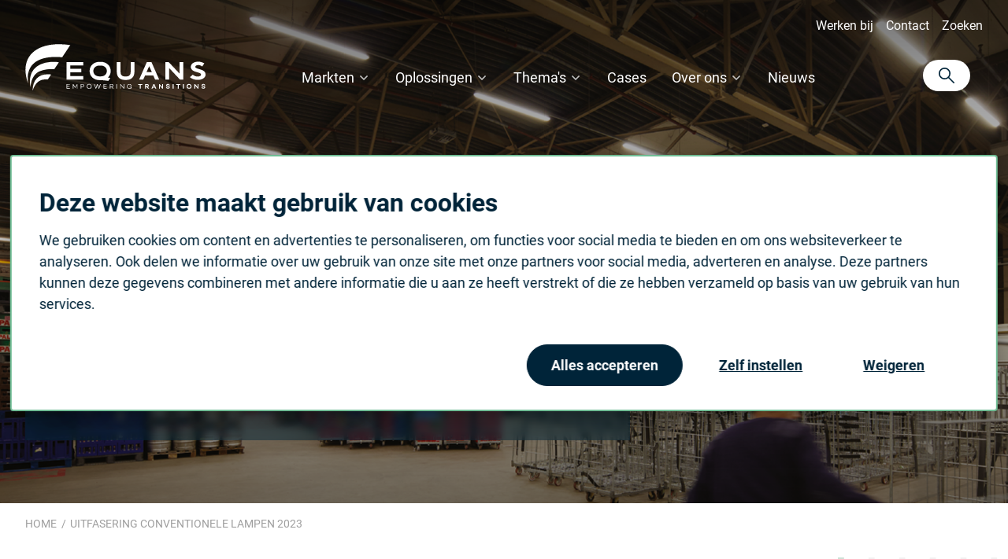

--- FILE ---
content_type: text/html; charset=utf-8
request_url: https://equans.nl/uitfasering-conventionele-lampen-2023/
body_size: 9922
content:


<!DOCTYPE html>
<html lang="nl-NL">
<head>

<meta charset="utf-8">
<title>Uitfasering conventionele lampen 2023 - Equans</title>
	<meta name="robots" content="index,follow" />

	<meta name="description" content="" />
	<meta property="og:title" content="Uitfasering conventionele lampen 2023" />
	<meta property="og:description" content="" />
	<meta property="og:type" content="website" />
	<meta property="og:site_name" content="Home" />
	<meta property="og:image" content="https://equans.nl/media/324nfjt4/tl-buizen.png?width=1200&amp;height=630&amp;v=1dbe6212dfd0ef0" />
	<meta property="og:image:width" content="1200" />
	<meta property="og:image:height" content="630" />
		<meta property="og:url" content="https://equans.nl/uitfasering-conventionele-lampen-2023/" />
		<link rel="canonical" href="https://equans.nl/uitfasering-conventionele-lampen-2023/">

	<link rel="alternate" hreflang="nl-nl" href="https://equans.nl/uitfasering-conventionele-lampen-2023/" />
<link rel="stylesheet" href="/dist/assets/stylesheets/style.css?0F9D14D51874F5B677B122A24A3E2B7B?">

<link rel="icon" type="image/png"  sizes="32x32" href="/dist/assets/favicons/favicon-32x32.png"> 
<link rel="icon" type="image/png"  sizes="16x16" href="/dist/assets/favicons/favicon-16x16.png"> 
<link rel="apple-touch-icon" sizes="180x180" href="/dist/assets/favicons/apple-touch-icon.png">
<link rel="manifest" href="/dist/assets/favicons/site.webmanifest">


<link rel="apple-touch-icon" sizes="180x180" href="/dist/assets/favicons/apple-touch-icon.png">
<link rel="icon" type="image/png" sizes="32x32" href="/dist/assets/favicons/favicon-32x32.png">
<link rel="icon" type="image/png" sizes="16x16" href="/dist/assets/favicons/favicon-16x16.png">
<link rel="manifest" href="/dist/assets/favicons/site.webmanifest">
<link rel="mask-icon" color="#70bd95" href="/dist/assets/favicons/safari-pinned-tab.svg">
<meta name="msapplication-TileColor" content="#ffffff">
<meta name="theme-color" content="#ffffff">
<meta name="viewport" content="width=device-width, initial-scale=1, viewport-fit=cover">

<script>
	function loadScript(src, callback) {
		var script = document.createElement('script');
		script.src = src;

		script.onload = function () {
			callback && callback(null, script);
		}
		script.onerror = function () {
			callback && callback(new Error('Script load error for ' + src));
		}

		document.getElementsByTagName("head")[0].appendChild(script);
	}
</script>
    <script data-cookieconsent="ignore">
        window.dataLayer = window.dataLayer || [];
        function gtag() {
            dataLayer.push(arguments);
        }
        gtag("consent", "default", {
            ad_personalization: "denied",
            ad_storage: "denied",
            ad_user_data: "denied",
            analytics_storage: "denied",
            functionality_storage: "denied",
            personalization_storage: "denied",
            security_storage: "granted",
            wait_for_update: 500,
            });
        gtag("set", "ads_data_redaction", true);
        gtag("set", "url_passthrough", true);
    </script>
		<!-- Google Tag Manager -->
		<link rel="preconnect" href="https://www.googletagmanager.com">
		<script >
	(function (w, d, s, l, i) {
		w[l] = w[l] || []; w[l].push({
			'gtm.start':
				new Date().getTime(), event: 'gtm.js'
		}); var f = d.getElementsByTagName(s)[0],
			j = d.createElement(s), dl = l != 'dataLayer' ? '&l=' + l : ''; j.async = true; j.src =
			'https://www.googletagmanager.com/gtm.js?id=' + i + dl; f.parentNode.insertBefore(j, f);
	})(window, document, 'script', 'dataLayer', 'GTM-K7FKM4M');</script>
		<!-- End Google Tag Manager -->

	<script async src="https://siteimproveanalytics.com/js/siteanalyze_6284397.js"></script>


<script type="application/ld+json">
	{
		"@context": "https://schema.org",
		"@type": "Organization",
		"name": "Equans",
		"url": "https://equans.nl",
		"description": "Equans is jouw partner in de energietransitie met technische expertise",
		"address": {
			"@type": "PostalAddress",
			"streetAddress": "Kosterijland 20",
			"addressLocality": "Bunnik",
			"postalCode": "3981 AJ",
			"addressCountry": "NL"
		},
		"contactPoint": {
			"@type": "ContactPoint",
			"telephone": "+31-88 4840484",
			"contactType": "customer service"
		},
		"logo": {
			"@type": "ImageObject",
			"url": "https://equans.nl/dist/assets/images/logo.svg"
		},
		"image": {
			"@type": "ImageObject",
			"url": "https://equans.nl/dist/assets/images/logo.svg"
		}
	}
</script>    
</head>
<body class="body body--not-scrolled ">
    		<noscript>
			<iframe src="https://www.googletagmanager.com/ns.html?id=GTM-K7FKM4M"
			        height="0" width="0" style="display:none;visibility:hidden"></iframe>
		</noscript>

    <div class="site">
        
<div class="band band--mobile ">
    <div class="band__content">
        <div class="b-grid b-grid--mobile ">
            <div class="col col--logo">
                <a href="/" class="logo">Equans</a>
            </div>
            <div class="col col--actions">
                <button class="button button--preset-1 js-toggle-menu">
                    <span>Menu</span>
                </button>
            </div>
        </div>
    </div>
</div>

<div class="band band--navigation ">
    <div class="band__content">
        <div class="b-grid b-grid--topnavigation">
            

	<div class="col col--navigation">

		<ul class="menu menu--preset-2">

				<li class="menu__item">
							<a href="https://www.werkenbijequans.nl/?utm_source=equans.nl&amp;utm_medium=corporate_nl&amp;utm_campaign=werken_bij&amp;utm_content=header" target="_blank" rel="noopener" class="menu__link">Werken bij</a>
                </li>
				<li class="menu__item">
                        <a href="/contact/" class="menu__link">Contact</a>
                </li>
            <li class="menu__item menu__item--search">
                    <a href="/zoeken/" class="menu__link">Zoeken</a>
            </li>
        </ul>

    </div>

        </div>
        <div class="b-grid b-grid--navigation">
            



<div class="col col--logo">
    <a href="/" class="logo">Equans</a>
</div>
    <div class="col col--navigation">
        <nav class="navigation">
            <ul class="menu menu--preset-1">
        <li class="menu__item has-flyout has-flyout--preset-1">
            <a href="/markten/" class="menu__link" >Markten</a>
                    <div id="menu-0" data-nav-submenu="" aria-hidden="true" aria-label="menu">
                        <div class="flyout flyout--preset-3">
                        <ul class="menu">
                                    <li class="menu__item ">
                                    <a href="/markten/chemie/" class="menu__link" >Chemie</a>
                                </li>
                                    <li class="menu__item ">
                                    <a href="/markten/commercial-real-estate/" class="menu__link" >Commercial Real Estate</a>
                                </li>
                                    <li class="menu__item ">
                                    <a href="/markten/datacenters/" class="menu__link" >Datacenters</a>
                                </li>
                                    <li class="menu__item ">
                                    <a href="/markten/duurzame-energie-netten/" class="menu__link" >Duurzame Energie &amp; Netten</a>
                                </li>
                                    <li class="menu__item ">
                                    <a href="/markten/food-en-beverage/" class="menu__link" >Food &amp; Beverage</a>
                                </li>
                                    <li class="menu__item ">
                                    <a href="/markten/healthcare/" class="menu__link" >Healthcare</a>
                                </li>
                                    <li class="menu__item ">
                                    <a href="/markten/op-en-overslag/" class="menu__link" >Op- en overslag</a>
                                </li>
                                    <li class="menu__item ">
                                    <a href="/markten/water/" class="menu__link" >Water</a>
                                </li>
                                    <li class="menu__item ">
                                    <a href="/markten/infra/" class="menu__link" >Infra</a>
                                </li>
                        </ul>
                    </div>
                    </div>
        </li>
        <li class="menu__item has-flyout has-flyout--preset-1">
            <a href="/oplossingen/" class="menu__link" >Oplossingen</a>
                    <div id="menu-1" data-nav-submenu="" aria-hidden="true" aria-label="menu">
                        <div class="flyout flyout--preset-3">
                        <ul class="menu">
                                    <li class="menu__item ">
                                    <a href="/oplossingen/apparatenbouw-prefabricage/" class="menu__link" >Apparatenbouw &amp; Prefabricage</a>
                                </li>
                                    <li class="menu__item ">
                                    <a href="/oplossingen/automation/" class="menu__link" >Automation</a>
                                </li>
                                    <li class="menu__item ">
                                    <a href="/oplossingen/cybersecurity/" class="menu__link" >Cybersecurity</a>
                                </li>
                                    <li class="menu__item ">
                                    <a href="/oplossingen/datacenters/" class="menu__link" >Datacenters</a>
                                </li>
                                    <li class="menu__item ">
                                    <a href="/oplossingen/digital/" class="menu__link" >Digital</a>
                                </li>
                                    <li class="menu__item ">
                                    <a href="/oplossingen/e-mobility/" class="menu__link" >E-mobility</a>
                                </li>
                                    <li class="menu__item ">
                                    <a href="/oplossingen/fire-safety/" class="menu__link" >Fire Safety</a>
                                </li>
                                    <li class="menu__item ">
                                    <a href="/oplossingen/hoogspanning/" class="menu__link" >Hoog- en Middenspanning</a>
                                </li>
                                    <li class="menu__item ">
                                    <a href="/oplossingen/inspectie/" class="menu__link" >Inspecteren en keuren</a>
                                </li>
                                    <li class="menu__item ">
                                    <a href="/oplossingen/it-infrastructuur/" class="menu__link" >IT infrastructuur</a>
                                </li>
                                    <li class="menu__item ">
                                    <a href="https://www.equansrefrigeration.nl/" class="menu__link" >Koude- en warmtetechniek</a>
                                </li>
                                    <li class="menu__item ">
                                    <a href="/oplossingen/operational-technology/" class="menu__link" >Operational Technology</a>
                                </li>
                                    <li class="menu__item ">
                                    <a href="/oplossingen/security/" class="menu__link" >Security</a>
                                </li>
                                    <li class="menu__item ">
                                    <a href="/oplossingen/assetmanagement/" class="menu__link" >Sustainable assetmanagement</a>
                                </li>
                                    <li class="menu__item ">
                                    <a href="/oplossingen/utilities/" class="menu__link" >Utilities</a>
                                </li>
                                    <li class="menu__item ">
                                    <a href="/oplossingen/ventilatie/" class="menu__link" >Ventilatie</a>
                                </li>
                                    <li class="menu__item ">
                                    <a href="/oplossingen/verduurzamen/" class="menu__link" >Verduurzamen</a>
                                </li>
                                    <li class="menu__item ">
                                    <a href="/oplossingen/gecertificeerde-kunststof-leidingsystemen/" class="menu__link" >Gecertificeerde kunststof leidingsystemen</a>
                                </li>
                                    <li class="menu__item ">
                                    <a href="/oplossingen/gacs-quickscan/" class="menu__link" >GACS Quickscan</a>
                                </li>
                        </ul>
                    </div>
                    </div>
        </li>
        <li class="menu__item has-flyout has-flyout--preset-1">
            <a href="/themas/" class="menu__link" >Thema&#x27;s</a>
                    <div id="menu-2" data-nav-submenu="" aria-hidden="true" aria-label="menu">
                        <div class="flyout flyout--preset-1">
                        <ul class="menu">
                                    <li class="menu__item ">
                                    <a href="/themas/elektrificatie/" class="menu__link" >Elektrificatie</a>
                                </li>
                                    <li class="menu__item ">
                                    <a href="/themas/netcongestie/" class="menu__link" >Netcongestie</a>
                                </li>
                                    <li class="menu__item ">
                                    <a href="/themas/digitalisering/" class="menu__link" >Digitalisering</a>
                                </li>
                                    <li class="menu__item ">
                                    <a href="/themas/co2-reductie/" class="menu__link" >CO2-reductie</a>
                                </li>
                        </ul>
                    </div>
                    </div>
        </li>
        <li class="menu__item ">
            <a href="/cases/" class="menu__link" >Cases</a>
        </li>
        <li class="menu__item has-flyout has-flyout--preset-1">
            <a href="/over-ons/" class="menu__link" >Over ons</a>
                    <div id="menu-4" data-nav-submenu="" aria-hidden="true" aria-label="menu">
                        <div class="flyout flyout--preset-2">
                        <ul class="menu">
                                    <li class="menu__item ">
                                    <a href="/over-ons/vestigingen/" class="menu__link" >Vestigingen</a>
                                </li>
                                    <li class="menu__item ">
                                    <a href="/over-ons/experts/" class="menu__link" >Experts</a>
                                </li>
                                    <li class="menu__item ">
                                    <a href="/contact/" class="menu__link" >Contact</a>
                                </li>
                                    <li class="menu__item ">
                                    <a href="/over-ons/mvo/" class="menu__link" >MVO</a>
                                </li>
                                    <li class="menu__item ">
                                    <a href="/over-ons/pers-en-media/" class="menu__link" >Pers en media</a>
                                </li>
                                    <li class="menu__item ">
                                    <a href="/over-ons/events/" class="menu__link" >Events</a>
                                </li>
                        </ul>
                    </div>
                    </div>
        </li>
        <li class="menu__item ">
            <a href="/nieuws/" class="menu__link" >Nieuws</a>
        </li>
            </ul>
        </nav>
    </div>
<div class="col col--actions">
    <form class="form form--preset-3" action="/zoeken/">
        <div class="form__fields">
            <div class="input">
                <div class="input__field">
                    <input name="search" id="nav-search-field" type="text" placeholder="Zoeken" aria-label="Zoeken">
                </div>
            </div>
        </div>
        <div class="form__actions">
            <button class="button button--preset-1 button--lg" aria-label="Ga naar de zoekresultaten">
                <span>Zoeken</span>
            </button>
        </div>
    </form>
    <a href="/zoeken" class="button button--preset-2 button--search button--color-3 button--md">
        <span class="icon icon--search">
            <svg viewBox="0 0 24 24" xmlns="http://www.w3.org/2000/svg"><path d="M9 18a8.955 8.955 0 005.633-1.992l7.658 7.697a1 1 0 001.418-1.411l-7.668-7.707A8.939 8.939 0 0018 9c0-4.963-4.037-9-9-9S0 4.037 0 9c0 4.962 4.037 9 9 9zM9 2c3.859 0 7 3.14 7 7 0 3.859-3.141 7-7 7-3.86 0-7-3.141-7-7 0-3.86 3.14-7 7-7z"></path></svg>
        </span>
        <span>Zoeken</span>
    </a>
</div>
        </div>
    </div>
</div>


        




    <div class="band band--header band--header--preset-5 alt-styling ">
        <div class="band__content">
            <div class="header-content">

<h1 class="title--preset-1 spacing ">Uitfasering conventionele lampen in 2023</h1>    <div class="holder holder--bodytext holder--align-left ">
	    
<div class="rte  "><p>Dit jaar mogen TL-buizen (FL) en compacte fluorescentielampen (CFL) niet meer geproduceerd worden. Het is dus tijd om te gaan oriënteren op geschikte alternatieven. In Nederland is nog ruim 40% van de huidige geïnstalleerde lichtbronnen nog dit type conventionele verlichting.</p></div>
    </div>
            </div>
        </div>
        <div class="band__image">
	        <picture>
	                <source type="image/webp" media="(min-width: 1920px)" srcset="/media/324nfjt4/tl-buizen.png?width=2560&amp;height=1600&amp;v=1dbe6212dfd0ef0" width="2560" height="1600"/>
	                <source type="image/webp" media="(min-width: 1280px) and (max-width: 1920px)" srcset="/media/324nfjt4/tl-buizen.png?width=1920&amp;height=1440&amp;v=1dbe6212dfd0ef0" width="1920" height="1440">
	                <source type="image/webp" media="(min-width: 1024px) and (max-width: 1280px)" srcset="/media/324nfjt4/tl-buizen.png?width=1280&amp;height=960&amp;v=1dbe6212dfd0ef0" width="1280" height="960">
	                <source type="image/webp" media="(min-width: 768px) and (max-width: 1024px)" srcset="/media/324nfjt4/tl-buizen.png?width=1024&amp;height=768&amp;v=1dbe6212dfd0ef0" width="1024" height="768">
	                <source type="image/webp" media="(min-width: 640px) and (max-width: 768px)" srcset="/media/324nfjt4/tl-buizen.png?width=768&amp;height=768&amp;v=1dbe6212dfd0ef0" width="768" height="768">
	                <source type="image/webp" media="(max-width: 640px)" srcset=" /media/324nfjt4/tl-buizen.png?width=640&amp;height=640&amp;v=1dbe6212dfd0ef0" width="640" height="640">
	                <source media="(min-width: 1920px)" srcset="/media/324nfjt4/tl-buizen.png?width=2560&amp;height=1600&amp;v=1dbe6212dfd0ef0" width="2560" height="1600">
	                <source media="(min-width: 1280px) and (max-width: 1920px)" srcset="/media/324nfjt4/tl-buizen.png?width=1920&amp;height=1440&amp;v=1dbe6212dfd0ef0" width="1920" height="1440">
	                <source media="(min-width: 1024px) and (max-width: 1280px)" srcset="/media/324nfjt4/tl-buizen.png?width=1280&amp;height=960&amp;v=1dbe6212dfd0ef0" width="1280" height="960">
	                <source media="(min-width: 768px) and (max-width: 1024px)" srcset="/media/324nfjt4/tl-buizen.png?width=1024&amp;height=768&amp;v=1dbe6212dfd0ef0" width="1024" height="768">
	                <source media="(min-width: 640px) and (max-width: 768px)" srcset="/media/324nfjt4/tl-buizen.png?width=768&amp;height=768&amp;v=1dbe6212dfd0ef0" width="768" height="768">
	                <source media="(max-width: 640px)" srcset="/media/324nfjt4/tl-buizen.png?width=640&amp;height=640&amp;v=1dbe6212dfd0ef0" width="640" height="640">
	                <img src="/media/324nfjt4/tl-buizen.png?width=1920&amp;height=1440&amp;v=1dbe6212dfd0ef0" alt="TL Buizen" width="1920" height="768">
	        </picture>
        </div>


    </div>





    <div class="band band--breadcrumb">
        <div class="band__content">
            <ul class="menu menu--preset-3">
                        <li class="menu__item">
                            <a href="/" class="menu__link">Home</a>   
                        </li>
                        <li class="menu__item menu__item--selected">
                            <span>Uitfasering conventionele lampen 2023</span>
                        </li>
            </ul>
        </div>
    </div>





<div class="band band--preset-7">
		<div class="band__decoration">
			<div class="svg-grid-holder">
				<svg viewBox="0 0 360 360" fill="none" xmlns="http://www.w3.org/2000/svg" class="svg-grid"><rect class="rect" x="0" width="10" height="10"></rect><rect class="rect" x="0" y="50" width="10" height="10"></rect><rect class="rect" x="0" y="100" width="10" height="10"></rect><rect class="rect" x="0" y="150" width="10" height="10"></rect><rect class="rect" x="0" y="200" width="10" height="10"></rect><rect class="rect" x="0" y="250" width="10" height="10"></rect><rect class="rect" x="0" y="300" width="10" height="10"></rect><rect class="rect" x="0" y="350" width="10" height="10"></rect><rect class="rect" x="50" width="10" height="10"></rect><rect class="rect" x="50" y="50" width="10" height="10"></rect><rect class="rect" x="50" y="100" width="10" height="10"></rect><rect class="rect" x="50" y="150" width="10" height="10"></rect><rect class="rect" x="50" y="200" width="10" height="10"></rect><rect class="rect" x="50" y="250" width="10" height="10"></rect><rect class="rect" x="50" y="300" width="10" height="10"></rect><rect class="rect" x="50" y="350" width="10" height="10"></rect><rect class="rect" x="100" width="10" height="10"></rect><rect class="rect" x="100" y="50" width="10" height="10"></rect><rect class="rect" x="100" y="100" width="10" height="10"></rect><rect class="rect" x="100" y="150" width="10" height="10"></rect><rect class="rect" x="100" y="200" width="10" height="10"></rect><rect class="rect" x="100" y="250" width="10" height="10"></rect><rect class="rect" x="100" y="300" width="10" height="10"></rect><rect class="rect" x="100" y="350" width="10" height="10"></rect><rect class="rect" x="150" width="10" height="10"></rect><rect class="rect" x="150" y="50" width="10" height="10"></rect><rect class="rect" x="150" y="100" width="10" height="10"></rect><rect class="rect" x="150" y="150" width="10" height="10"></rect><rect class="rect" x="150" y="200" width="10" height="10"></rect><rect class="rect" x="150" y="250" width="10" height="10"></rect><rect class="rect" x="150" y="300" width="10" height="10"></rect><rect class="rect" x="150" y="350" width="10" height="10"></rect><rect class="rect" x="200" width="10" height="10"></rect><rect class="rect" x="200" y="50" width="10" height="10"></rect><rect class="rect" x="200" y="100" width="10" height="10"></rect><rect class="rect" x="200" y="150" width="10" height="10"></rect><rect class="rect" x="200" y="200" width="10" height="10"></rect><rect class="rect" x="200" y="250" width="10" height="10"></rect><rect class="rect" x="200" y="300" width="10" height="10"></rect><rect class="rect" x="200" y="350" width="10" height="10"></rect><rect class="rect" x="250" width="10" height="10"></rect><rect class="rect" x="250" y="50" width="10" height="10"></rect><rect class="rect" x="250" y="100" width="10" height="10"></rect><rect class="rect" x="250" y="150" width="10" height="10"></rect><rect class="rect" x="250" y="200" width="10" height="10"></rect><rect class="rect" x="250" y="250" width="10" height="10"></rect><rect class="rect" x="250" y="300" width="10" height="10"></rect><rect class="rect" x="250" y="350" width="10" height="10"></rect><rect class="rect" x="300" width="10" height="10"></rect><rect class="rect" x="300" y="50" width="10" height="10"></rect><rect class="rect" x="300" y="100" width="10" height="10"></rect><rect class="rect" x="300" y="150" width="10" height="10"></rect><rect class="rect" x="300" y="200" width="10" height="10"></rect><rect class="rect" x="300" y="250" width="10" height="10"></rect><rect class="rect" x="300" y="300" width="10" height="10"></rect><rect class="rect" x="300" y="350" width="10" height="10"></rect><rect class="rect" x="350" width="10" height="10"></rect><rect class="rect" x="350" y="50" width="10" height="10"></rect><rect class="rect" x="350" y="100" width="10" height="10"></rect><rect class="rect" x="350" y="150" width="10" height="10"></rect><rect class="rect" x="350" y="200" width="10" height="10"></rect><rect class="rect" x="350" y="250" width="10" height="10"></rect><rect class="rect" x="350" y="300" width="10" height="10"></rect><rect class="rect" x="350" y="350" width="10" height="10"></rect></svg>
			</div>
		</div>
	<div class="band__content">
			<div class="col col--content">
				    <div class="holder holder--bodytext holder--align-left ">
	    
<h1 class="title--preset-4 spacing ">Uitfasering conventionele lampen in 2023</h1>
<div class="rte  "><p>De Europese Unie heeft vorderingen opgesteld en in het kader van duurzaamheid zijn bepaalde vorderingen aangescherpt. Compact fluorescentie- en TL-lampen voldoen niet aan de voorwaarden van de aangescherpte Single Lighting Regulation regeling. De RoHS-richtlijn (Restriction of Harzardous Substances) heeft als doel om het gebruik van gevaarlijke stoffen (zoals kwik) in elektrische en elektronische apparatuur terug te dringen. Zo zijn gloeilampen en halogeenlampen de afgelopen jaren al uit de handel verdwenen.</p></div>
    </div>


			</div>
	</div>
</div>



<div class="band band--preset-2">
    <div class="band__content">
        <div class="b-grid b-grid--preset-2 b-grid--fullmedia-text">
            <div class="col col--media">
                

        <figure class="figure">
            <picture><source srcset='/media/hoibimgn/led-vrouw.png?width=800&height=600&v=1dbe61d24dd13f0&quality=80&format=webp' type='image/webp'>
<source srcset='/media/hoibimgn/led-vrouw.png?width=800&height=600&v=1dbe61d24dd13f0&quality=80' type='image/png'>
<img src='/media/hoibimgn/led-vrouw.png?width=800&height=600&v=1dbe61d24dd13f0&quality=80'  width="800" height="600" alt='Led Vrouw' class="" />
</picture>
        </figure>

            </div>
            <div class="col col--content">
                <h2 class="title--preset-5 spacing holder ">Welke lampen verdwijnen</h2>
<div class="rte  "><p>Vooral vierkante en rechthoekige inbouwen opbouwarmaturen en lichtlijnen op basis van fluorescentie technologie krijgen problemen. Maar ook downlighters kunnen binnenkort niet meer worden vernieuwd met de vertrouwde technologie.<br /><br /></p></div><h2 class="title--preset-5 spacing holder holder--align-left">Energiebesparingsplicht</h2>
<div class="rte  "><p>Het Activiteitenbesluit milieubeheer verplicht bedrijven en instellingen om alle energiebesparende maatregelen met een terugverdientijd van 5 jaar of minder uit te voeren. Dit is de energiebesparingsplicht. Deze geldt voor bedrijven en instellingen (Wet milieubeheerinrichtingen) die per jaar vanaf 50.000 kWh of 25.000 m3 aardgas of een equivalent daarvan verbruiken. Lees meer op de <a rel="noopener" href="https://www.rvo.nl/onderwerpen/informatieplicht-energiebesparing/energiebesparingsplicht" target="_blank">RVO</a> pagina<br /><br /></p></div>    <div class="holder holder--buttongroup ">
                <a href="/media/liydmokh/equans-leaflet-uitfasering-tl-buizen-2023.pdf" target="_blank" rel="noopener noreferrer" class="button button--preset-2 " aria-label="Bekijk onze leaflet">
            <span>Bekijk onze leaflet</span>
        </a>

    </div>

            </div>
        </div>
    </div>
</div>




<div class="band band--preset-1">
	<div class="band__content">
			<div class="col col--content">
				
<div class="rte  "><h4>Wat zijn de opties?</h4></div>
    <div class="b-collection b-collection--preset-2">
            <div class="item ">
                
<div class="card card--preset-2">
        <div class="card__image">
            <figure class="figure">
<picture><source srcset='/media/43bhocly/led-armatuur.png?width=640&height=640&v=1dbfee49abc6c80&quality=80&format=webp' type='image/webp'>
<source srcset='/media/43bhocly/led-armatuur.png?width=640&height=640&v=1dbfee49abc6c80&quality=80' type='image/png'>
<img src='/media/43bhocly/led-armatuur.png?width=640&height=640&v=1dbfee49abc6c80&quality=80'  width="640" height="640" alt='Led Armatuur (1)' />
</picture>
            </figure>
        </div>
    <div class="card__body">
        <div class="card__title">
                <h3>Volledige overstap naar LED-armaturen</h3>

        </div>

			<div class="card__description">
				<p class="text--preset-card"><p>Optie 1 is een volledige overstap naar een LED-armatuur. Voor nagenoeg ieder type armatuur en bijhorende lichtbron is er een geschikt LED-alternatief beschikbaar. Je bespaart hiermee energiekosten, die je binnen 5 jaar hebt terugverdient. Hiermee voldoet je aan de energieverplichting van de Rijksoverheid.</p>
<p> </p></p>
			</div>
    </div>


</div>

            </div>
            <div class="item ">
                
<div class="card card--preset-2">
        <div class="card__image">
            <figure class="figure">
<picture><source srcset='/media/andhafta/bestaande-led.png?width=640&height=640&v=1dbfee49a9c6160&quality=80&format=webp' type='image/webp'>
<source srcset='/media/andhafta/bestaande-led.png?width=640&height=640&v=1dbfee49a9c6160&quality=80' type='image/png'>
<img src='/media/andhafta/bestaande-led.png?width=640&height=640&v=1dbfee49a9c6160&quality=80'  width="640" height="640" alt='Bestaande Led (1)' />
</picture>
            </figure>
        </div>
    <div class="card__body">
        <div class="card__title">
                <h3>Bestaande armaturen renoveren</h3>

        </div>

			<div class="card__description">
				<p class="text--preset-card"><p>Optie 2 is de bestaande armaturen renoveren en voorzien van een LED lichtbron (LED-TL). Je bespaart hiermee naast energiekosten ook materiaal, een circulaire oplossing! Het armatuur blijft bestaan en de nieuwe LED-TL’s bestaan uit componenten die te vervangen zijn.</p>
<p> </p></p>
			</div>
    </div>


</div>

            </div>
    </div>
    <div class="holder holder--buttongroup ">
                <a href="/media/liydmokh/equans-leaflet-uitfasering-tl-buizen-2023.pdf" target="_blank" rel="noopener noreferrer" class="button button--preset-2 " aria-label="Bekijk onze leaflet">
            <span>Bekijk onze leaflet</span>
        </a>

    </div>


			</div>
	</div>
</div>




<div class="band band--preset-6">
		<div class="band__decoration">
			<div class="svg-grid-holder">
				<svg viewBox="0 0 360 360" fill="none" xmlns="http://www.w3.org/2000/svg" class="svg-grid"><rect class="rect" x="0" width="10" height="10"></rect><rect class="rect" x="0" y="50" width="10" height="10"></rect><rect class="rect" x="0" y="100" width="10" height="10"></rect><rect class="rect" x="0" y="150" width="10" height="10"></rect><rect class="rect" x="0" y="200" width="10" height="10"></rect><rect class="rect" x="0" y="250" width="10" height="10"></rect><rect class="rect" x="0" y="300" width="10" height="10"></rect><rect class="rect" x="0" y="350" width="10" height="10"></rect><rect class="rect" x="50" width="10" height="10"></rect><rect class="rect" x="50" y="50" width="10" height="10"></rect><rect class="rect" x="50" y="100" width="10" height="10"></rect><rect class="rect" x="50" y="150" width="10" height="10"></rect><rect class="rect" x="50" y="200" width="10" height="10"></rect><rect class="rect" x="50" y="250" width="10" height="10"></rect><rect class="rect" x="50" y="300" width="10" height="10"></rect><rect class="rect" x="50" y="350" width="10" height="10"></rect><rect class="rect" x="100" width="10" height="10"></rect><rect class="rect" x="100" y="50" width="10" height="10"></rect><rect class="rect" x="100" y="100" width="10" height="10"></rect><rect class="rect" x="100" y="150" width="10" height="10"></rect><rect class="rect" x="100" y="200" width="10" height="10"></rect><rect class="rect" x="100" y="250" width="10" height="10"></rect><rect class="rect" x="100" y="300" width="10" height="10"></rect><rect class="rect" x="100" y="350" width="10" height="10"></rect><rect class="rect" x="150" width="10" height="10"></rect><rect class="rect" x="150" y="50" width="10" height="10"></rect><rect class="rect" x="150" y="100" width="10" height="10"></rect><rect class="rect" x="150" y="150" width="10" height="10"></rect><rect class="rect" x="150" y="200" width="10" height="10"></rect><rect class="rect" x="150" y="250" width="10" height="10"></rect><rect class="rect" x="150" y="300" width="10" height="10"></rect><rect class="rect" x="150" y="350" width="10" height="10"></rect><rect class="rect" x="200" width="10" height="10"></rect><rect class="rect" x="200" y="50" width="10" height="10"></rect><rect class="rect" x="200" y="100" width="10" height="10"></rect><rect class="rect" x="200" y="150" width="10" height="10"></rect><rect class="rect" x="200" y="200" width="10" height="10"></rect><rect class="rect" x="200" y="250" width="10" height="10"></rect><rect class="rect" x="200" y="300" width="10" height="10"></rect><rect class="rect" x="200" y="350" width="10" height="10"></rect><rect class="rect" x="250" width="10" height="10"></rect><rect class="rect" x="250" y="50" width="10" height="10"></rect><rect class="rect" x="250" y="100" width="10" height="10"></rect><rect class="rect" x="250" y="150" width="10" height="10"></rect><rect class="rect" x="250" y="200" width="10" height="10"></rect><rect class="rect" x="250" y="250" width="10" height="10"></rect><rect class="rect" x="250" y="300" width="10" height="10"></rect><rect class="rect" x="250" y="350" width="10" height="10"></rect><rect class="rect" x="300" width="10" height="10"></rect><rect class="rect" x="300" y="50" width="10" height="10"></rect><rect class="rect" x="300" y="100" width="10" height="10"></rect><rect class="rect" x="300" y="150" width="10" height="10"></rect><rect class="rect" x="300" y="200" width="10" height="10"></rect><rect class="rect" x="300" y="250" width="10" height="10"></rect><rect class="rect" x="300" y="300" width="10" height="10"></rect><rect class="rect" x="300" y="350" width="10" height="10"></rect><rect class="rect" x="350" width="10" height="10"></rect><rect class="rect" x="350" y="50" width="10" height="10"></rect><rect class="rect" x="350" y="100" width="10" height="10"></rect><rect class="rect" x="350" y="150" width="10" height="10"></rect><rect class="rect" x="350" y="200" width="10" height="10"></rect><rect class="rect" x="350" y="250" width="10" height="10"></rect><rect class="rect" x="350" y="300" width="10" height="10"></rect><rect class="rect" x="350" y="350" width="10" height="10"></rect></svg>
			</div>
		</div>
	<div class="band__content">
			<div class="col col--content">
				<h2 class="title--preset-4 spacing holder holder--align-left">Equans ontzorgt</h2>
<div class="rte  "><p style="text-align: left;">Equans zorgt van inventarisatie tot en met uitvoer. Wij geven je een grove inschatting met terugverdien tijd op basis van jouw installatielijst. Mocht je deze niet hebben, dan kan deze voor jou worden geïnventariseerd. In overleg kiezen we voor het ombouwen van armaturen of het plaatsen van nieuwe. Bij de volgende stap volgt de definitieve offerte, na opdracht stellen we een planning met jou op. De uitvoering vind plaats, waarna de oplevering volgt.</p></div>
<div id="Frank"></div>

			</div>
	</div>
</div>




<div class="band band--preset-1">
	<div class="band__content">
			<div class="col col--content">
				
	<div class="band__content">

		<div class="profile profile--preset-2 alt-styling" id="contact" data-contact>
			<div class="profile__info">
			<h3 class="title title--preset-3 spacing--preset-s">Contact</h3>
			<p class="text--preset-card"><p>Heb je vragen? Neem contact met ons op. </p></p>
			</div>
			<div class="profile__body">
				<div class="profile__content">
					<img class="avatar" src="/media/0i0lqn03/specialist-frank-van-beijnen.jpg?width=90&amp;height=90&amp;v=1dbf23af23bec80" alt="" loading="lazy">
					<h3>Frank van Beijnen</h3>
					<p>Key account manager </p>
				</div>
				<div class="profile__actions">
						<ul class="list list--preset-3">
								<li><a href="mailto:frank.van.beijnen@equans.com" class="link link--mail" target="_blank" rel="noopener noreferrer">frank.van.beijnen@equans.com</a></li>
								<li><a href="https://www.linkedin.com/in/frankvanbeijnen/" class="link link--linkedin" target="_blank" rel="noopener noreferrer">Contacteer mij via Linkedin</a></li>
								<li><a href="tel:&#x2B;316 18 52 02 90" class="link link--phone">&#x2B;316 18 52 02 90</a></li>
						</ul>
				</div>
			</div>
		</div>

		<!--  Appearing contact block //-->
		<div class="profile profile--preset-3 alt-styling floatcontact">
			<div class="profile__body">

				<div class="profile__content">
					<h3 class="title">Neem contact op:</h3>

					<div class="profile__grid">
						<div>
							<h4>Frank van Beijnen</h4>
							<p>Key account manager </p>
										
							<div class="profile__actions">
									<ul class="list list--preset-3">
											<li>
												<a href="mailto:frank.van.beijnen@equans.com" class="link link--mail" target="_blank" rel="noopener noreferrer">
													<span class="sr-only">frank.van.beijnen@equans.com</span>
												</a>
											</li>
											<li><a href="https://www.linkedin.com/in/frankvanbeijnen/" class="link link--linkedin" target="_blank" rel="noopener noreferrer"><span class="sr-only">Contacteer mij via Linkedin</span></a></li>

											<li><a href="tel:&#x2B;316 18 52 02 90" class="link link--phone">&#x2B;316 18 52 02 90</a></li>
									</ul>
							</div>
						</div>
						<div>
							<img class="avatar" src="/media/0i0lqn03/specialist-frank-van-beijnen.jpg?width=90&amp;height=90&amp;v=1dbf23af23bec80" alt="" loading="lazy">
						</div>
					</div>
				</div>
			</div>
		</div>



	</div>


			</div>
	</div>
</div>


        
        
<div class="band band--footer band--preset-4 alt-styling">
    <!-- searchineoff: index -->
    <div class="band__content">

        <div class="b-grid b-grid--preset-4">
                    <div class="col">
                        

    <div class="footergroup">
            <div class="footercol spacing">
            <h2 class="title title--preset-6 spacing--preset-s">Meer Equans</h2>
                <ul class="list list--preset-1 spacing">
                        <li><a href="/markten/"  class="link link--preset-footer">Markten</a></li>
                        <li><a href="/oplossingen/"  class="link link--preset-footer">Oplossingen</a></li>
                        <li><a href="/themas/"  class="link link--preset-footer">Thema&#x27;s</a></li>
                        <li><a href="/over-ons/"  class="link link--preset-footer">Over Equans</a></li>
                </ul>
            </div>
    </div>
; 
                    </div>
                    <div class="col">
                        

    <div class="footergroup">
            <div class="footercol spacing">
            <h2 class="title title--preset-6 spacing--preset-s">Snel verder</h2>
                <ul class="list list--preset-1 spacing">
                        <li><a href="https://www.werkenbijequans.nl/?utm_source=equans.nl&amp;utm_medium=corporate_nl&amp;utm_campaign=werken_bij&amp;utm_content=footer" target=&quot;_blank&quot; class="link link--preset-footer">Werken bij</a></li>
                        <li><a href="/over-ons/vestigingen/"  class="link link--preset-footer">Vestigingen</a></li>
                        <li><a href="/contact/"  class="link link--preset-footer">Contact</a></li>
                </ul>
            </div>
    </div>
; 
                    </div>
                    <div class="col">
                        

    <div class="footergroup">
            <div class="footercol spacing">
            <h2 class="title title--preset-6 spacing--preset-s">Markten</h2>
                <ul class="list list--preset-1 spacing">
                        <li><a href="/markten/healthcare/"  class="link link--preset-footer">Healthcare</a></li>
                        <li><a href="/markten/food-en-beverage/"  class="link link--preset-footer">Food &amp; Beverage</a></li>
                        <li><a href="/markten/commercial-real-estate/"  class="link link--preset-footer">Commercial Real Estate</a></li>
                        <li><a href="/markten/duurzame-energie-netten/"  class="link link--preset-footer">Duurzame Energie &amp; Netten</a></li>
                </ul>
            </div>
    </div>
; 
                    </div>
            <div class="col">
                <h2 class="title title--preset-6 spacing">Socials</h2>
                <div class="social social--follow">
                    <div class="social__buttons">
                            <a href="https://www.linkedin.com/company/equans-nederland/" target="_blank" class="button button--follow button--linkedin" rel="noreferrer noopener">
                                <span>Linkedin</span>
                            </a>
                            <a href="https://www.youtube.com/EquansNederland" target="_blank" class="button button--follow button--youtube" rel="noreferrer noopener">
                                <span>Youtube</span>
                            </a>
                            <a href="https://www.facebook.com/EquansNederland/" target="_blank" class="button button--follow button--facebook" rel="noreferrer noopener">
                                <span>Facebook</span>
                            </a>
                            <a href="https://www.instagram.com/equans_nederland/" target="_blank" class="button button--follow button--instagram" rel="noreferrer noopener">
                                <span>Instagram</span>
                            </a>
                    </div>
                </div>
            </div>
        </div>

            <div class="b-grid b-grid--preset-2">
                <div class="col mb-0">
                    <span class="text--preset-small"></span>
                </div>
                <div class="col lg:text-right">

                    <ul class="list list--preset-3 spacing">
                        <li>Copyright 2026</li>
                            <li><a href="/disclaimer/" class="link link--preset-footer">Disclaimer</a></li>
                            <li><a href="/voorwaarden/" class="link link--preset-footer">Voorwaarden</a></li>
                            <li><a href="/privacy-statement/" class="link link--preset-footer">Privacy statement</a></li>
                    </ul>
                </div>
            </div>
    </div>
    <!-- searchineon: index -->
</div>
    </div>
    

<script src="/dist/assets/plugins/tiny-slider.js"></script>
<script src="/dist/assets/plugins/lazysizes.min.js"></script>


<script>
    loadScript('/dist/assets/scripts/script.js?BC8FE0EDB464ECEFF3E736E854D1CA86', function (error, script) {
        if (!error) {
        }
    });

    // Cookie settings
    loadScript('/dist/assets/plugins/gdpr.js', function(error, script) {
        if (!error) {
            if (cookie_settings) {
                cookie_settings.init({
                    elementSelector: '.js-cookie-bar',
					formSelector: '.cookie-settings-form',
                    callback: function () {
                        var button;
                        if (cookie_settings.settings.allow_marketing) {
                            button = document.querySelector('.button--cookie--yes');
                        } else {
                            button = document.querySelector('.button--cookie--no');
                        };
                        button.innerHTML = '<span>Voorkeuren opgeslagen</span>';
                        window.setTimeout(function () {
                            document.querySelector('.js-cookie-bar').classList.add('hidden');
                            document.querySelector('.js-cookie-bar').classList.remove('show');
                            button.innerHTML = '<span>Sla mijn voorkeuren op</span>';
                            if (cookie_settings.settings.allow_marketing) {
                                document.location.reload();
                            }
                        }, 100);
                    },
                    max_unset_page_count: 7
                });
            }
        }
    });
</script>



    <!-- Exception for Searchine so it's allowed to ignore the noindex meta tag-->
    <script type="application/x-searchine+json">
        {
            "title" : "Uitfasering conventionele lampen 2023",
            "robots" : "index,follow"
        }
    </script>
</body>
</html>

--- FILE ---
content_type: text/javascript
request_url: https://equans.nl/dist/assets/scripts/script.js?BC8FE0EDB464ECEFF3E736E854D1CA86
body_size: 8377
content:
"use strict";function applyFocusVisiblePolyfill(a){function b(a){return!!(a&&a!==document&&"HTML"!==a.nodeName&&"BODY"!==a.nodeName&&"classList"in a&&"contains"in a.classList)}function c(a){var b=a.type,c=a.tagName;return!("INPUT"!==c||!n[b]||a.readOnly)||!("TEXTAREA"!==c||a.readOnly)||!!a.isContentEditable}function d(a){a.classList.contains("focus-visible")||(a.classList.add("focus-visible"),a.setAttribute("data-focus-visible-added",""))}function f(a){a.hasAttribute("data-focus-visible-added")&&(a.classList.remove("focus-visible"),a.removeAttribute("data-focus-visible-added"))}function g(){k=!1}function h(){document.addEventListener("mousemove",j),document.addEventListener("mousedown",j),document.addEventListener("mouseup",j),document.addEventListener("pointermove",j),document.addEventListener("pointerdown",j),document.addEventListener("pointerup",j),document.addEventListener("touchmove",j),document.addEventListener("touchstart",j),document.addEventListener("touchend",j)}function i(){document.removeEventListener("mousemove",j),document.removeEventListener("mousedown",j),document.removeEventListener("mouseup",j),document.removeEventListener("pointermove",j),document.removeEventListener("pointerdown",j),document.removeEventListener("pointerup",j),document.removeEventListener("touchmove",j),document.removeEventListener("touchstart",j),document.removeEventListener("touchend",j)}function j(a){a.target.nodeName&&"html"===a.target.nodeName.toLowerCase()||(k=!1,i())}var k=!0,l=!1,m=null,n={text:!0,search:!0,url:!0,tel:!0,email:!0,password:!0,number:!0,date:!0,month:!0,week:!0,time:!0,datetime:!0,"datetime-local":!0};document.addEventListener("keydown",function e(c){c.metaKey||c.altKey||c.ctrlKey||(b(a.activeElement)&&d(a.activeElement),k=!0)},!0),document.addEventListener("mousedown",g,!0),document.addEventListener("pointerdown",g,!0),document.addEventListener("touchstart",g,!0),document.addEventListener("visibilitychange",function a(){"hidden"===document.visibilityState&&(l&&(k=!0),h())},!0),h(),a.addEventListener("focus",function e(a){!b(a.target)||(k||c(a.target))&&d(a.target)},!0),a.addEventListener("blur",function c(a){!b(a.target)||(a.target.classList.contains("focus-visible")||a.target.hasAttribute("data-focus-visible-added"))&&(l=!0,window.clearTimeout(m),m=window.setTimeout(function(){l=!1},100),f(a.target))},!0),a.nodeType===Node.DOCUMENT_FRAGMENT_NODE&&a.host?a.host.setAttribute("data-js-focus-visible",""):a.nodeType===Node.DOCUMENT_NODE&&(document.documentElement.classList.add("js-focus-visible"),document.documentElement.setAttribute("data-js-focus-visible",""))}if("undefined"!=typeof window&&"undefined"!=typeof document){window.applyFocusVisiblePolyfill=applyFocusVisiblePolyfill;var event;try{event=new CustomEvent("focus-visible-polyfill-ready")}catch(a){event=document.createEvent("CustomEvent"),event.initCustomEvent("focus-visible-polyfill-ready",!1,!1,{})}window.dispatchEvent(event)}"undefined"!=typeof document&&applyFocusVisiblePolyfill(document),function(){var a=document.querySelectorAll(".button.js-share");if(a)for(var b=encodeURIComponent(document.title),c=encodeURIComponent(window.location.href),d=0;d<a.length;d++)a[d].addEventListener("click",function(a){this.classList.contains("button--facebook")&&window.open("https://www.facebook.com/sharer/sharer.php?u="+c+"&amp;title="+b,"_blank"),this.classList.contains("button--twitter")&&window.open("http://www.twitter.com/share?url="+c+"&amp;text= "+b,"_blank"),this.classList.contains("button--linkedin")&&window.open("http://www.linkedin.com/shareArticle?mini=true&url="+c,"_blank"),this.classList.contains("button--email")&&window.open("mailto:yourmail@here.com?subject=Shared Link "+b+" &body=Hi,I found this website and thought you might like it %0D%0A "+window.location.href,"_blank"),this.classList.contains("button--whatsapp")&&window.open("https://api.whatsapp.com/send?text=Hi,I found this website and thought you might like it %0D%0A "+window.location.href,"_blank"),a.preventDefault()})}(),function(){var a=document.querySelectorAll(".js-embed-link");if(a)for(var b=0;b<a.length;b++)a[b].addEventListener("click",function(a){var b=this.parentNode.querySelector(".youtube");b.src+="&autoplay=1",this.parentNode.classList.add("active"),a.preventDefault()})}(),function(){var a=document.querySelectorAll("input[type=text], input[type=number], input[type=tel], input[type=email], textarea"),b=document.querySelectorAll("select");if(a)for(var c=0;c<a.length;c++)a[c].addEventListener("blur",function(a){a.target.classList.add("interacted")},!1);if(b)for(c=0;c<b.length;c++)b[c].addEventListener("change",function(a){a.target.classList.add("interacted")},!1)}();var makeClickable={init:function a(){var b=document.querySelectorAll("[data-clickable]");Array.prototype.forEach.call(b,function(a){var b,c=a.querySelector("[data-clickable-link]"),d=c?c:a.querySelector("a");!d||a.hasAttribute("data-clickable--enabled")||(a.setAttribute("data-clickable--enabled",""),d&&(a.style.cursor="pointer",a.onmousedown=function(){return b=+new Date},a.onmouseup=function(){"BUTTON"==event.target.nodeName||200>+new Date-b&&(event.button?0==event.button&&d.click():d.click())}))})}};makeClickable.init();var lastScrollTop=0,lastScrollDirection=0;function debounce(a,b){var c;return function(){for(var d=arguments.length,e=Array(d),f=0;f<d;f++)e[f]=arguments[f];var g=this;clearTimeout(c),c=setTimeout(function(){return a.apply(g,e)},b)}}function onScroll(){var a=document.querySelector(".band--navigation"),b=window.pageYOffset,c=0<lastScrollDirection?b>=lastScrollTop:b>lastScrollTop,d=b<a.clientHeight;b>lastScrollTop&&(lastScrollDirection=1),b<lastScrollTop&&(lastScrollDirection=-1),a.classList.toggle("is-hidden",c&&!d),lastScrollTop=b}var navigation=document.querySelector(".band--navigation");navigation&&(setTimeout(function(){document.body.classList.add("body--not-scrolled")},1e3),window.addEventListener("scroll",debounce(onScroll,16)));function scrolling(){var a=document.querySelector(".site");a&&(200<=window.pageYOffset&&300>window.pageYOffset?(document.body.classList.add("body--scrolled--1"),document.body.classList.remove("body--scrolled--2"),document.body.classList.remove("body--not-scrolled")):300<=window.pageYOffset?(document.body.classList.add("body--scrolled--2"),document.body.classList.remove("body--scrolled--1"),document.body.classList.remove("body--not-scrolled")):(document.body.classList.remove("body--scrolled--1"),document.body.classList.remove("body--scrolled--2"),document.body.classList.add("body--not-scrolled")))}window.addEventListener("scroll",scrolling);var notification={cookiename:"notification",daysToKeep:1,collection:document.querySelectorAll(".band--notification"),init:function a(){this.collection.forEach(function(a){var b=a.querySelector(".js-notification-button");b&&b.addEventListener("click",function(a){var b=this.closest("[data-nodeid]");b.className+=" notification-close";var c=notification.whichAnimationEvent();c&&b.addEventListener(c,function(){notification.setCookie(b.getAttribute("data-nodeid")),b.remove()}),a.preventDefault()})})},addDataToCookie:function b(a){var c=[],d=null===this.getCookie(this.cookiename)?[]:JSON.parse(this.getCookie(this.cookiename));if(0<d.length)for(var e=0;e<d.length;e++)a!==d[e]&&c.push(d[e]);return c.push(a),c},getCookie:function b(a){var c=document.cookie.match("(^|;) ?"+a+"=([^;]*)(;|$)");return c?c[2]:null},setCookie:function b(a){var c=this.addDataToCookie(a),d=new Date;d.setTime(d.getTime()+86400000*this.daysToKeep),document.cookie=this.cookiename+"="+JSON.stringify(c)+";path=/;expires="+d.toGMTString()},whichAnimationEvent:function a(){var b,c=document.createElement("fakeelement"),d={animation:"animationend",OAnimation:"oAnimationEnd",MozAnimation:"animationend",WebkitAnimation:"webkitAnimationEnd"};for(b in d)if(c.style[b]!==void 0)return d[b]}};(function(){notification.init()})();var overflowTable={overflowTableCollection:document.querySelectorAll(".rte table, [data--overflow-table]"),init:function a(){if(this.overflowTableCollection){for(var b=0;b<this.overflowTableCollection.length;b++)this.wrapElements(this.overflowTableCollection[b]),this.removeStyle(this.overflowTableCollection[b]),this.checkOverflow(this.overflowTableCollection[b].parentNode),this.setListeners(this.overflowTableCollection[b]);this.resizeListener()}},resizeListener:function a(){var b=!1;window.addEventListener("resize",function(){clearTimeout(b),b=setTimeout(overflowTable.checkWindowSize,250)})},checkWindowSize:function a(){for(var b=0;b<overflowTable.overflowTableCollection.length;b++)overflowTable.checkOverflow(overflowTable.overflowTableCollection[b].parentNode)},wrapElements:function b(a){var c=document.createElement("DIV"),d=document.createElement("DIV"),e=document.createElement("DIV"),f="<svg xmlns:xlink=\"http://www.w3.org/1999/xlink\" xmlns=\"http://www.w3.org/2000/svg\" viewBox=\"0 0 63 32\">\n                          <defs>\n                            <clipPath id=\"bicon\">\n                              <use xlink:href=\"#aicon\"/>\n                            </clipPath>\n                            <path d=\"M0 0h14v16H0V0z\" id=\"aicon\"/>\n                          </defs>\n                          <path class=\"table__hand\" d=\"M27.21 0a2.9 2.9 0 00-2.9 2.9v11a3.58 3.58 0 00-2.9 3.48v2.9c0 1.8 1 3.6 2.18 5.23a32.3 32.3 0 003.26 3.74v1.9c0 .37.34.72.72.72h12.31c.38 0 .73-.35.73-.73v-3.73a9.37 9.37 0 002.53-6.4V16.3c0-1.6-1.3-2.9-2.9-2.9-.55 0-1.04.2-1.49.47a2.89 2.89 0 00-2.85-2.64c-.56 0-1.05.2-1.5.47a2.89 2.89 0 00-2.84-2.65 2.8 2.8 0 00-1.45.44V2.9C30.1 1.3 28.8 0 27.2 0zm0 1.45c.81 0 1.45.63 1.45 1.45v9.05a.72.72 0 101.45 0c0-.81.63-1.45 1.45-1.45.81 0 1.44.63 1.44 1.45v2.17a.72.72 0 101.45 0c0-.81.64-1.45 1.45-1.45.82 0 1.45.64 1.45 1.45v2.18a.72.72 0 001.45 0c0-.82.63-1.45 1.45-1.45.81 0 1.44.63 1.44 1.45V21c0 2.22-.88 4.2-2.32 5.64a.73.73 0 00-.21.52v3.26H28.3v-1.45c0-.2-.08-.39-.22-.52-.9-.9-2.22-2.28-3.31-3.8-1.1-1.5-1.9-3.14-1.9-4.37v-2.9c0-.96.6-1.75 1.44-2.05v4.22c0 .39.34.74.73.74.38 0 .73-.35.72-.74V2.9c0-.82.63-1.45 1.45-1.45z\" fill-rule=\"evenodd\"/>\n                          <path d=\"M0 .3h14v16H0V.3z\" fill=\"none\"/>\n                          <g clip-path=\"url(#bicon)\" transform=\"translate(0 .3)\">\n                            <path class=\"table__arrow\" d=\"M7.18 14.8l.62-.6a.37.37 0 000-.54L2.96 8.81h10.67c.2 0 .37-.17.37-.37v-.88c0-.2-.17-.37-.37-.37H2.96L7.8 2.34a.38.38 0 000-.53l-.62-.62a.38.38 0 00-.53 0L.11 7.73a.38.38 0 000 .54l6.54 6.54c.15.15.39.15.53 0z\" fill-rule=\"evenodd\"/>\n                          </g>\n                          <g>\n                            <path d=\"M48.87.3h14v16h-14V.3z\" fill=\"none\"/>\n                            <g clip-path=\"url(#bicon)\" transform=\"translate(48.87 .3)\">\n                              <path class=\"table__arrow\" d=\"M6.82 1.2l-.62.6a.38.38 0 000 .54l4.84 4.85H.38c-.21 0-.38.17-.38.37v.88c0 .2.17.37.38.37h10.66L6.2 13.66a.38.38 0 000 .53l.62.62c.14.15.38.15.53 0l6.54-6.54a.38.38 0 000-.54L7.35 1.2a.37.37 0 00-.53 0z\" fill-rule=\"evenodd\"/>\n                            </g>\n                          </g>\n                      </svg>";c.classList.add("table__wrapper"),d.classList.add("table__wrapper-container"),e.classList.add("table__icon"),e.innerHTML=f,a.parentNode.insertBefore(c,a),c.appendChild(a),c.parentNode.insertBefore(d,c),d.appendChild(e),d.appendChild(c)},checkOverflow:function b(a){var c=a.scrollHeight>a.clientHeight||a.scrollWidth>a.clientWidth;c?(a.classList.add("table--has-overflow"),a.parentNode.classList.add("table__wrapper-container--has-overflow")):(a.classList.remove("table--has-overflow"),a.parentNode.classList.remove("table__wrapper-container--has-overflow"))},setListeners:function b(a){var c=a.parentNode;c&&c.addEventListener("scroll",function(){overflowTable.hasScrolled(c)})},removeStyle:function b(a){var c=a.parentNode.querySelectorAll("[style]");if(c)for(var d=0;d<c.length;d++)c[d].removeAttribute("style"),c[d].removeAttribute("width"),c[d].removeAttribute("height")},hasScrolled:function b(a){30<a.scrollLeft?a.classList.add("table--has-scrolled"):a.classList.remove("table--has-scrolled"),parseInt(a.scrollWidth-a.getBoundingClientRect().width)===parseInt(a.scrollLeft)?a.classList.add("table--reached-end"):a.classList.remove("table--reached-end")}};overflowTable.init();function setScrollbarWidth(){var a=window.innerWidth-document.body.clientWidth;document.documentElement.style.setProperty("--scrollbarWidth","".concat(a,"px"))}setScrollbarWidth(),window.addEventListener("resize",setScrollbarWidth);function searchineClass(){var a=document.querySelector(".band--searchine input#search-field");a&&a.addEventListener("focus",function(){this.addEventListener("keyup",function(){0==this.value.length?document.body.classList.remove("body--searchine-active"):document.body.classList.add("body--searchine-active")})},!1)}document.addEventListener("DOMContentLoaded",searchineClass),function(){var a=document.querySelector(".band--searchine .form--preset-2 input[type=text]"),b=document.querySelector(".band--searchine .form--preset-2 button");a&&a.addEventListener("focus",function(){this.addEventListener("keyup",function(a){13===a.keyCode&&b&&b.click()})},!1)}(),function(){var a=document.querySelector(".band--searchine");a&&setTimeout(function(){document.body.classList.add("body--searchine")},1e3)}();function setViewportHeight(){var a=.01*window.innerHeight;document.documentElement.style.setProperty("--vh","".concat(a,"px"))}setViewportHeight(),window.addEventListener("resize",setViewportHeight),function(){var a=document.querySelectorAll(".slider--preset-1 .slider");if(a)for(var b=0;b<a.length;b++){var c=a[b].querySelectorAll(".slide"),d=!1,e=!0;10<c.length?(d=!0,e=!1):(d=!1,e=!0),tns({useLocalStorage:!1,container:a[b],items:1,slideBy:1,edgePadding:0,mouseDrag:!0,controls:d,controlsText:["<span class=\"tns-controls__button\"><span class=\"icon fill-current\"><svg xmlns=\"http://www.w3.org/2000/svg\" viewBox=\"0 0 448 512\"><path d=\"M257.5 445.1l-22.2 22.2c-9.4 9.4-24.6 9.4-33.9 0L7 273c-9.4-9.4-9.4-24.6 0-33.9L201.4 44.7c9.4-9.4 24.6-9.4 33.9 0l22.2 22.2c9.5 9.5 9.3 25-.4 34.3L136.6 216H424c13.3 0 24 10.7 24 24v32c0 13.3-10.7 24-24 24H136.6l120.5 114.8c9.8 9.3 10 24.8.4 34.3z\"></path></svg></span></span>","<span class=\"tns-controls__button\"><span class=\"icon fill-current\"><svg xmlns=\"http://www.w3.org/2000/svg\" viewBox=\"0 0 448 512\"><path d=\"M190.5 66.9l22.2-22.2c9.4-9.4 24.6-9.4 33.9 0L441 239c9.4 9.4 9.4 24.6 0 33.9L246.6 467.3c-9.4 9.4-24.6 9.4-33.9 0l-22.2-22.2c-9.5-9.5-9.3-25 .4-34.3L311.4 296H24c-13.3 0-24-10.7-24-24v-32c0-13.3 10.7-24 24-24h287.4L190.9 101.2c-9.8-9.3-10-24.8-.4-34.3z\"></path></svg></span></span>"],nav:e,gutter:0,loop:!1,responsive:{600:{items:2},640:{nav:!1,controls:!0,edgePadding:0},1024:{items:3}}})}}(),function(){var a=document.querySelectorAll(".references--preset-3 .references__logos");if(a)for(var b=0;b<a.length;b++)tns({useLocalStorage:!1,container:a[b],items:2,slideBy:1,edgePadding:0,autoWidth:!0,center:!0,autoplay:!0,mouseDrag:!0,controls:!1,nav:!1,controlsText:["<span class=\"tns-controls__button\"><span class=\"icon fill-current\"><svg xmlns=\"http://www.w3.org/2000/svg\" viewBox=\"0 0 448 512\"><path d=\"M257.5 445.1l-22.2 22.2c-9.4 9.4-24.6 9.4-33.9 0L7 273c-9.4-9.4-9.4-24.6 0-33.9L201.4 44.7c9.4-9.4 24.6-9.4 33.9 0l22.2 22.2c9.5 9.5 9.3 25-.4 34.3L136.6 216H424c13.3 0 24 10.7 24 24v32c0 13.3-10.7 24-24 24H136.6l120.5 114.8c9.8 9.3 10 24.8.4 34.3z\"></path></svg></span></span>","<span class=\"tns-controls__button\"><span class=\"icon fill-current\"><svg xmlns=\"http://www.w3.org/2000/svg\" viewBox=\"0 0 448 512\"><path d=\"M190.5 66.9l22.2-22.2c9.4-9.4 24.6-9.4 33.9 0L441 239c9.4 9.4 9.4 24.6 0 33.9L246.6 467.3c-9.4 9.4-24.6 9.4-33.9 0l-22.2-22.2c-9.5-9.5-9.3-25 .4-34.3L311.4 296H24c-13.3 0-24-10.7-24-24v-32c0-13.3 10.7-24 24-24h287.4L190.9 101.2c-9.8-9.3-10-24.8-.4-34.3z\"></path></svg></span></span>"],gutter:0,loop:!0,responsive:{640:{items:3},768:{items:4},1024:{items:5},1280:{items:6}}})}();var toggle={toggleGroups:document.querySelectorAll("[data-toggle-group]"),toggleIndex:0,toggleGroupIndex:0,init:function a(){var b=this;0<!this.toggleGroups.length||this.toggleGroups.forEach(function(a){var c=""===a.getAttribute("data-toggle-max-items")?null:a.getAttribute("data-toggle-max-items"),d=a.querySelectorAll("[data-toggle-item]");0<!d.length||(a.setAttribute("aria-live","polite"),d.forEach(function(a){b.toggleIndex++,b.createButton(a),b.addContentAttributes(a),b.setItemState(a,!1)}),null!==c&&d.length>c&&(b.toggleGroupIndex++,b.moveMoreItems(d,a,c),b.createMoreButton(a)))})},createButton:function b(a){var c=a.querySelector("[data-toggle-title]"),d=document.createElement("BUTTON");c.parentNode.insertBefore(d,c),d.appendChild(c),this.addButtonAttributes(d),d.addEventListener("click",toggle.handleButton,!0)},createMoreButton:function b(a){var c=a.closest("[data-toggle-group]"),d=toggle.dataHasValue(a,"data-toggle-more-open-label")?c.getAttribute("data-toggle-more-open-label"):"Toon meer",e=toggle.dataHasValue(a,"data-toggle-more-button-class")?c.getAttribute("data-toggle-more-button-class"):"",f=document.createElement("BUTTON");f.setAttribute("aria-expanded",!1),f.setAttribute("data-toggle-more-button",""),f.setAttribute("aria-controls","togglegroup".concat(this.toggleGroupIndex)),f.setAttribute("class",e),"true"===c.getAttribute("data-toggle-more-remove-after")&&f.setAttribute("data-toggle-more-remove-after",!0),a.appendChild(f),f.innerHTML=d+toggle.showCounter(f),f.addEventListener("click",toggle.handleButton,!0)},moveMoreItems:function d(a,b,c){var e=document.createElement("DIV");e.setAttribute("id","togglegroup".concat(this.toggleGroupIndex)),e.setAttribute("aria-hidden",!0),e.setAttribute("hidden",""),e.setAttribute("data-toggle-more-group",""),a.forEach(function(a,b){b>=c&&e.appendChild(a)}),b.appendChild(e)},addButtonAttributes:function b(a){a.setAttribute("data-toggle-button",""),a.setAttribute("aria-expanded",!1),a.setAttribute("aria-controls","toggle".concat(this.toggleIndex)),a.setAttribute("aria-label",toggle.getButtonLabel(a,!1))},getButtonLabel:function d(a,b,c){var e,f=null===c?"":"-".concat(c),g=a.closest("[data-toggle-group]");return e=b?toggle.dataHasValue(a,"data-toggle".concat(f,"-close-label"))?g.getAttribute("data-toggle".concat(f,"-close-label")):"Sluiten":toggle.dataHasValue(a,"data-toggle".concat(f,"-open-label"))?g.getAttribute("data-toggle".concat(f,"-open-label")):"Openen",e},addContentAttributes:function b(a){var c=a.querySelector("[data-toggle-content]");c.setAttribute("id","toggle"+this.toggleIndex),c.setAttribute("aria-hidden",!0),c.setAttribute("hidden","")},handleButton:function b(a){var c=a.currentTarget,d=document.getElementById(c.getAttribute("aria-controls")),e="true"!==c.getAttribute("aria-expanded");if(c.setAttribute("aria-expanded",e),d.setAttribute("aria-hidden",!e),e?d.removeAttribute("hidden"):d.setAttribute("hidden",""),null!==c.getAttribute("data-toggle-more-button"))null===c.getAttribute("data-toggle-more-remove-after")?c.innerHTML=toggle.getButtonLabel(c,e,"more")+toggle.showCounter(c):c.remove();else{var f=toggle.getButtonLabel(c,e);toggle.setItemState(c,e),c.setAttribute("aria-label",f)}},showCounter:function b(a){var c=null!==toggle.dataHasValue(a,"data-toggle-use-counter");if(c){var d=a.parentNode.querySelector("[data-toggle-more-group]"),e=d.querySelectorAll("[data-toggle-item]").length;return" <span data-toggle-badge>".concat(e,"</span>")}},setItemState:function c(a,b){var d=a.closest("[data-toggle-item]");d.setAttribute("data-toggle-item-is-open",b)},dataHasValue:function c(a,b){var d=a.closest("[data-toggle-group]"),e=!(""===d.getAttribute(b)||null===d.getAttribute(b));return e}};toggle.init(),function(){var a=document.querySelector(".js-toggle-menu");a&&(a.setAttribute("aria-expanded",!1),a.setAttribute("aria-label","Open menu"),a.addEventListener("click",function(a){var b=!("true"!==this.getAttribute("aria-expanded"));this.classList.toggle("active"),this.setAttribute("aria-expanded",!b),this.setAttribute("aria-label",b?"Open menu":"Close menu"),document.body.classList.toggle("show-menu"),a.preventDefault()}))}();var submenuCheck={init:function a(){var b=document.querySelectorAll(".menu--preset-1 .menu__item.has-flyout");if(b)for(var c=0;c<b.length;c++)b[c].addEventListener("mouseenter",submenuCheck.checkFoldout)},checkFoldout:function b(a){var c=a.currentTarget,d=c.querySelector("div"),e=d.querySelector(".flyout--preset-4");if(e)if(1024>(window.innerWidth||document.documentElement.clientWidth)){var f=a.currentTarget.querySelector("div");f.style.position="",f.style.top="",f.style.left="",f.style.right=""}else{var g=document.querySelector(".menu--preset-1"),h=g.getBoundingClientRect();d.style.position="fixed",d.style.top=h.bottom+10+"px",d.style.left=h.left-100+"px",d.style.right="0px"}1024>(window.innerWidth||document.documentElement.clientWidth)||!submenuCheck.isInViewportRight(d)&&(!d.classList.contains("flyout--right")&&d.classList.add("flyout--right"),!submenuCheck.isInViewportLeft(d)&&d.classList.contains("flyout--right")&&d.classList.remove("flyout--right"))},isInViewportRight:function b(a){var c=a.getBoundingClientRect();return c.right<=(window.innerWidth||document.documentElement.clientWidth)},isInViewportLeft:function b(a){var c=a.getBoundingClientRect();return 0<=c.left}};submenuCheck.init(),function(){var a={throttleTimeoutObject:!1,throttleDelay:250,desktopThreshold:1024,mode:"init",init:function a(){this.resizeCheck(),this.addResizeListener()},addResizeListener:function b(){window.addEventListener("resize",function(){clearTimeout(a.throttleTimeoutObject),a.throttleTimeoutObject=setTimeout(a.resizeCheck(),a.throttleDelay)})},resizeCheck:function b(){window.innerWidth<=a.desktopThreshold?("desktop"==this.mode||"init"==this.mode)&&(this.removeDesktopEvents(),this.createMobileButtons(),this.mode="mobile"):("mobile"==this.mode||"init"==this.mode)&&(this.removeMobileButtons(),this.createDesktopEvents(),this.mode="desktop")},createMobileButtons:function b(){for(var c=document.querySelectorAll("[data-nav-submenu]"),d=0;d<c.length;d++){var e=document.createElement("BUTTON"),f=c[d],g=f.parentNode.classList.contains("menu__item--selected");e.setAttribute("aria-expanded",g),e.setAttribute("aria-label",g?"Close submenu":"Open submenu"),e.setAttribute("aria-controls",f.getAttribute("id")),e.setAttribute("data-nav-menubutton",""),e.classList.add("menuitem-toggle"),f.setAttribute("aria-label","Submenu"),f.setAttribute("aria-hidden",!g),f.removeAttribute("aria-haspopup"),f.parentNode.insertBefore(e,f.parentNode.childNodes[0]),e.addEventListener("click",a.handleMobileButton,!1)}},handleMobileButton:function a(){var b=!("true"!==this.getAttribute("aria-expanded")),c=document.getElementById(this.getAttribute("aria-controls"));this.classList.toggle("active"),this.setAttribute("aria-expanded",!b),this.setAttribute("aria-label",b?"Open submenu":"Close submenu"),c.setAttribute("aria-hidden",b)},removeMobileButtons:function a(){var b=document.querySelectorAll("[data-nav-menubutton]");if(b)for(var c=0;c<b.length;c++)b[c].remove()},createDesktopEvents:function a(){var b=document.querySelectorAll(".navigation [data-nav-item]");if(b)for(var c=0;c<b.length;c++){var d=b[c].querySelector("[data-nav-submenu]"),e=b[c].querySelector("a");d&&e&&(d.setAttribute("aria-hidden",!0),d.setAttribute("aria-label","Submenu"),e.setAttribute("aria-haspopup",!0),d.parentElement.addEventListener("mouseover",this.handleDesktopEvents,!1),d.parentElement.addEventListener("mouseout",this.handleDesktopEvents,!1),d.parentElement.addEventListener("focusin",this.handleDesktopEvents,!1),d.parentElement.addEventListener("focusout",this.handleDesktopEvents,!1))}},handleDesktopEvents:function a(){var b=this.querySelector("div[id]"),c=!("true"!==b.getAttribute("aria-hidden"));b.setAttribute("aria-hidden",!c)},removeDesktopEvents:function a(){var b=document.querySelectorAll(".navigation [data-nav-item]");if(b)for(var c=0;c<b.length;c++)b[c].removeEventListener("mouseover",this.handleDesktopEvents,!1),b[c].removeEventListener("mouseout",this.handleDesktopEvents,!1),b[c].removeEventListener("focusin",this.handleDesktopEvents,!1),b[c].removeEventListener("focusout",this.handleDesktopEvents,!1)}};a.init()}();var elements=document.querySelectorAll("[data-contact], .band--header"),contactElement=document.querySelector(".floatcontact"),isAnyElementInViewport=!1,recaptchaBadge=null;setTimeout(function(){recaptchaBadge=document.querySelector(".grecaptcha-badge"),recaptchaBadge&&(recaptchaBadge.style.transition="bottom 0.3s ease-in-out",recaptchaBadge.setAttribute("data-original",recaptchaBadge.getAttribute("style")),setRecaptchaPosition())},1e3),elements.forEach(function(a){if(a){var b=a.getBoundingClientRect(),c=0<=b.top&&0<=b.left&&b.bottom<=window.innerHeight&&b.right<=window.innerWidth;c&&(isAnyElementInViewport=!0);var d=new IntersectionObserver(function(b){observerCallback(b,d,a)},{threshold:[.1],rootMargin:"20px"});d.observe(a)}}),isAnyElementInViewport||document.querySelector("body").classList.add("show-contact");function setRecaptchaPosition(){if(recaptchaBadge)if(document.body.classList.contains("show-contact")){var a=contactElement?contactElement.offsetHeight:0,b=contactElement?window.getComputedStyle(contactElement):null,c=b?b.bottom:"0px";recaptchaBadge.style.bottom="calc(".concat(a,"px + ").concat(c," + 1rem)"),recaptchaBadge.classList.add("movedBadge")}else recaptchaBadge.setAttribute("style",recaptchaBadge.getAttribute("data-original")),recaptchaBadge.classList.remove("movedBadge")}var observerCallback=function d(a,b,c){var e=document.querySelector("body");a.forEach(function(a){a.isIntersecting?(e.classList.remove("show-contact"),setRecaptchaPosition()):(e.classList.add("show-contact"),setRecaptchaPosition())})};(function(){var a=!!window.MSInputMethodContext&&!!document.documentMode;a&&document.body.classList.toggle("body--IE11")})();

--- FILE ---
content_type: image/svg+xml
request_url: https://equans.nl/dist/assets/images/logo-white.svg
body_size: 5029
content:
<svg viewBox="0 0 230 60" fill="none" xmlns="http://www.w3.org/2000/svg"><g clip-path="url(#clip0)" fill="#fff"><path d="M53.294 51.53v2h3.06v.646h-3.06v1.942h3.412v.647h-4.118V50.94h4.118v.588h-3.412zm13 5.235h-.647v-4.353l-1.941 3.235h-.47l-2-3.235.058 4.353h-.706V50.94h.53l2.353 3.883 2.353-3.883h.47v5.824zm8.53-3.883c0 1.236-.942 2-2.353 2h-1.294v1.883h-.706v-5.883h2.058c1.353.06 2.295.824 2.295 2zm-.706 0c0-.764-.647-1.353-1.588-1.353h-1.353v2.706h1.352c.942 0 1.589-.53 1.589-1.353zm10.235.942a3.038 3.038 0 01-3.059 3.058 3.038 3.038 0 01-3.059-3.058 3.038 3.038 0 013.06-3.06c1.705.06 3.058 1.412 3.058 3.06zm-.706 0c0-1.353-1.059-2.412-2.353-2.412-1.353 0-2.353 1.059-2.353 2.412 0 1.352 1.06 2.411 2.353 2.411 1.353 0 2.353-1.059 2.353-2.411zm12.295-2.883l-2 5.883h-.706l-1.589-4.706-1.588 4.706h-.647l-2-5.883h.706l1.588 4.824 1.647-4.824h.589l1.647 4.824 1.588-4.824h.764zm4.235.589v2h3.117v.646h-3.117v1.942h3.412v.647h-4.06V50.94h4.06v.588h-3.412zm9.529 3.176h-1.47v2.117h-.706v-5.882h2.235c1.294 0 2.235.706 2.235 1.883 0 .94-.588 1.588-1.529 1.823l1.765 2.177h-.824l-1.706-2.118zm-1.529-.647h1.529c.941 0 1.588-.47 1.588-1.235 0-.765-.647-1.236-1.588-1.236h-1.529v2.47zm8.353-3.118h-.706v5.883h.706V50.94zm9.176 0v5.824h-.588l-3.765-4.589v4.589h-.647V50.94h.529L125 55.588v-4.647h.706zm9.412 2.765v3.117h-.53l-.059-1.176c-.411.765-1.176 1.294-2.235 1.294-1.706 0-3.059-1.353-3.059-3 0-1.765 1.353-3.059 3.059-3.059 1.294 0 2.471.706 2.765 2.06h-.706c-.294-.942-1.176-1.413-2.059-1.413-1.353 0-2.412 1-2.412 2.412 0 1.294 1 2.353 2.353 2.353 1.177 0 1.942-.823 2.118-1.941h-2.176v-.647h2.941zM148.765 52h-2v4.765h-1.177V52h-2v-1.059h5.177V52zm5.824 2.882h-1.236v1.883h-1.176v-5.883h2.47c1.294 0 2.294.765 2.294 2 0 .824-.47 1.47-1.117 1.765l1.529 2.118h-1.412l-1.352-1.883zm-1.177-1.058h1.235c.647 0 1.177-.353 1.177-.942 0-.588-.53-.94-1.177-.94h-1.235v1.882zm11.353 1.764h-2.706l-.471 1.177h-1.235l2.529-5.883H164l2.529 5.883h-1.235l-.529-1.177zm-.471-1l-.941-2.235-.941 2.235h1.882zm10.824-3.647v5.824h-.942l-3.117-3.647v3.647h-1.177V50.94h.824l3.235 3.765V50.94h1.177zm8.47 1.765h-1.176c-.059-.53-.412-.883-1.177-.883-.647 0-1.059.236-1.059.706 0 .412.295.589.883.706l.706.118c1.117.235 1.823.647 1.823 1.647 0 1.118-.941 1.824-2.294 1.824-1.471 0-2.471-.765-2.529-2.06h1.176c.118.589.647 1 1.471 1 .647 0 1-.235 1-.646 0-.236-.118-.53-.765-.647l-.941-.177c-1.177-.235-1.647-.823-1.647-1.706 0-1.117.882-1.823 2.235-1.823.882.059 2.177.411 2.294 1.94zm4.824-1.765h-1.177v5.883h1.177V50.94zM196.941 52h-2v4.765h-1.176V52h-1.941v-1.059h5.117V52zm4.53-1.059h-1.177v5.883h1.177V50.94zm9.706 2.883a3.038 3.038 0 01-3.059 3.058 3.038 3.038 0 01-3.059-3.058 3.038 3.038 0 013.059-3.06c1.706.06 3.059 1.412 3.059 3.06zm-1.177 0c0-1.06-.764-1.942-1.882-1.942-1.059 0-1.882.883-1.882 1.942 0 1.058.764 1.94 1.882 1.94 1.118 0 1.882-.882 1.882-1.94zm10.059-2.883v5.824h-.882L216 53.118v3.647h-1.176V50.94h.882l3.177 3.765V50.94h1.176zm8.529 1.765h-1.176c-.059-.53-.412-.883-1.177-.883-.647 0-1.059.236-1.059.706 0 .412.295.589.883.706l.706.118c1.117.235 1.823.647 1.823 1.647 0 1.118-.941 1.824-2.294 1.824-1.471 0-2.471-.765-2.529-2.06h1.176c.118.589.647 1 1.471 1 .647 0 1-.235 1-.646 0-.236-.118-.53-.765-.647l-.941-.177c-1.177-.235-1.647-.823-1.647-1.706 0-1.117.882-1.823 2.235-1.823.824.059 2.118.411 2.294 1.94zM73.765 27.353v-4.47H52.47v22.293h21.294v-4.47h-16.53v-4.647h13.942v-4.47H57.235v-4.236h16.53zm34.823 6.941c0-6.412-5.059-11.647-12.588-11.647h-1.647c-7.47 0-12.588 5.235-12.588 11.647s5.058 11.647 12.588 11.647h1.47c2.295.059 4.765.235 9.765 1l2.53-3.823a106.233 106.233 0 01-3.059-.53c2.235-2.059 3.529-5 3.529-8.294zm-22.059 0c0-4.059 3.177-6.882 7.765-6.882h1.647c4.588 0 7.765 2.823 7.765 6.882 0 4.059-3.177 6.883-7.765 6.883h-1.647c-4.53.058-7.765-2.824-7.765-6.883zm52.118-11.412v13.06c0 2.882-1 5.293-2.706 7-1.706 1.705-4.117 2.705-7 2.705h-2.882c-5.706 0-9.706-4-9.706-9.706V22.882h4.765v13.06c0 3.176 2.059 5.234 4.941 5.234h2.882c2.883 0 4.941-2.058 4.941-5.235V22.882h4.765zm26.294 22.294h5.177l-9.824-22.294h-5.823l-9.765 22.294h5.235l2.236-5.058h10.588l2.176 5.058zm-10.882-9.411l3.176-7.177h.412l3.177 7.177h-6.765zm46.588-12.883v22.294h-4.118l-13.882-14.764v14.764h-4.765V22.882h4.236l13.764 14.589V22.882h4.765zm15.765 7.059c-.235-.294-.353-.588-.353-.941 0-1.294 1.059-2.235 3.882-2.235 1.471 0 2.648.47 3.53.94.47.295.882.59 1.294.942l2.647-4c-.294-.176-.765-.47-1.118-.647-1.47-.765-3.647-1.53-6.529-1.53-5.941 0-9.471 3-9.471 6.53 0 .47.059.882.118 1.235 1.353 6.353 12.882 5.06 12.882 8.589 0 1.411-1.294 2.529-4.294 2.529a9.305 9.305 0 01-1.882-.177c-1.059-.235-2-.588-2.647-1-.647-.352-1.177-.764-1.588-1.235l-3.706 3.177c.647.647 1.47 1.235 2.47 1.764.53.294 1.177.589 1.942.824 1.47.53 3.352.882 5.647.882 6.117 0 9.823-3.176 9.823-6.823.059-6.942-10.529-6.294-12.647-8.824zM47 16.823L57.235 1.294c-42.764-6.118-66 14.588-53.529 49C.176 27.177 14.471 13.941 47 16.824z"/><path d="M6.765 54.941C8.176 36.471 19 31 36.94 32l5.824-8.823c-23.824-2.354-40.412 7.882-36 31.764z"/><path d="M9.412 59.53C12.529 49 18.588 44.058 28.706 45.117l4.235-6.412c-13.824-1.647-23.53 4.765-23.53 20.823z"/></g><defs><clipPath id="clip0"><path fill="#fff" d="M0 0h229.412v60H0z"/></clipPath></defs></svg>